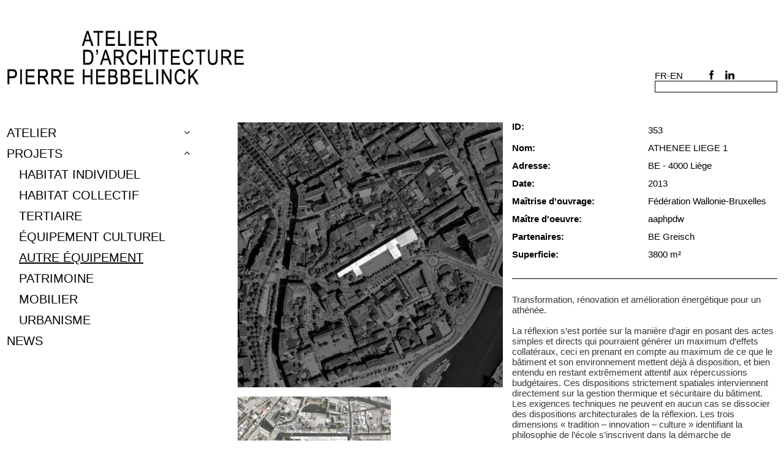

--- FILE ---
content_type: text/html; charset=UTF-8
request_url: https://pierrehebbelinck.net/fr/projets/353
body_size: 10666
content:
<!DOCTYPE html>
<html lang="fr-BE" class="no-js">
<head>
    <meta charset="UTF-8">
    <meta name="viewport" content="width=device-width, initial-scale=1">
    <link rel="profile" href="http://gmpg.org/xfn/11">
    <link href="http://fr.allfont.net/allfont.css?fonts=arial-narrow" rel="stylesheet" type="text/css"/>
    <link rel="pingback" href="https://pierrehebbelinck.net/xmlrpc.php">
    <link rel="apple-touch-icon" sizes="180x180" href="https://pierrehebbelinck.net/wp-content/themes/myTheme/images/favicon/apple-touch-icon.png">
    <link rel="icon" type="image/png" sizes="32x32" href="https://pierrehebbelinck.net/wp-content/themes/myTheme/images/favicon/favicon-32x32.png">
    <link rel="icon" type="image/png" sizes="16x16" href="https://pierrehebbelinck.net/wp-content/themes/myTheme/images/favicon/favicon-16x16.png">
    <link rel="manifest" href="https://pierrehebbelinck.net/wp-content/themes/myTheme/images/favicon/site.webmanifest">
    <link rel="mask-icon" href="https://pierrehebbelinck.net/wp-content/themes/myTheme/images/favicon/safari-pinned-tab.svg" color="#8d8d8d">
    <meta name="msapplication-TileColor" content="#da532c">
    <meta name="theme-color" content="#ffffff">
    <!--[if lt IE 9]>
    <script src="https://pierrehebbelinck.net/wp-content/themes/twentyfifteen/js/html5.js"></script>
    <![endif]-->
    <script>(function(html){html.className = html.className.replace(/\bno-js\b/,'js')})(document.documentElement);</script>
<title>353. ATHENEE LIEGE 1 &#8211; Atelier d&#039;architecture Pierre Hebbelinck</title>
<meta name='robots' content='max-image-preview:large' />
<link rel="alternate" href="https://pierrehebbelinck.net/fr/projets/353" hreflang="fr" />
<link rel="alternate" href="https://pierrehebbelinck.net/en/projets/353-en" hreflang="en" />
<link rel="alternate" type="application/rss+xml" title="Atelier d&#039;architecture Pierre Hebbelinck &raquo; Flux" href="https://pierrehebbelinck.net/fr/feed" />
<link rel="alternate" type="application/rss+xml" title="Atelier d&#039;architecture Pierre Hebbelinck &raquo; Flux des commentaires" href="https://pierrehebbelinck.net/fr/comments/feed" />
<link rel="alternate" title="oEmbed (JSON)" type="application/json+oembed" href="https://pierrehebbelinck.net/wp-json/oembed/1.0/embed?url=https%3A%2F%2Fpierrehebbelinck.net%2Ffr%2Fprojets%2F353&#038;lang=fr" />
<link rel="alternate" title="oEmbed (XML)" type="text/xml+oembed" href="https://pierrehebbelinck.net/wp-json/oembed/1.0/embed?url=https%3A%2F%2Fpierrehebbelinck.net%2Ffr%2Fprojets%2F353&#038;format=xml&#038;lang=fr" />
<style id='wp-img-auto-sizes-contain-inline-css'>
img:is([sizes=auto i],[sizes^="auto," i]){contain-intrinsic-size:3000px 1500px}
/*# sourceURL=wp-img-auto-sizes-contain-inline-css */
</style>
<style id='wp-emoji-styles-inline-css'>

	img.wp-smiley, img.emoji {
		display: inline !important;
		border: none !important;
		box-shadow: none !important;
		height: 1em !important;
		width: 1em !important;
		margin: 0 0.07em !important;
		vertical-align: -0.1em !important;
		background: none !important;
		padding: 0 !important;
	}
/*# sourceURL=wp-emoji-styles-inline-css */
</style>
<style id='wp-block-library-inline-css'>
:root{--wp-block-synced-color:#7a00df;--wp-block-synced-color--rgb:122,0,223;--wp-bound-block-color:var(--wp-block-synced-color);--wp-editor-canvas-background:#ddd;--wp-admin-theme-color:#007cba;--wp-admin-theme-color--rgb:0,124,186;--wp-admin-theme-color-darker-10:#006ba1;--wp-admin-theme-color-darker-10--rgb:0,107,160.5;--wp-admin-theme-color-darker-20:#005a87;--wp-admin-theme-color-darker-20--rgb:0,90,135;--wp-admin-border-width-focus:2px}@media (min-resolution:192dpi){:root{--wp-admin-border-width-focus:1.5px}}.wp-element-button{cursor:pointer}:root .has-very-light-gray-background-color{background-color:#eee}:root .has-very-dark-gray-background-color{background-color:#313131}:root .has-very-light-gray-color{color:#eee}:root .has-very-dark-gray-color{color:#313131}:root .has-vivid-green-cyan-to-vivid-cyan-blue-gradient-background{background:linear-gradient(135deg,#00d084,#0693e3)}:root .has-purple-crush-gradient-background{background:linear-gradient(135deg,#34e2e4,#4721fb 50%,#ab1dfe)}:root .has-hazy-dawn-gradient-background{background:linear-gradient(135deg,#faaca8,#dad0ec)}:root .has-subdued-olive-gradient-background{background:linear-gradient(135deg,#fafae1,#67a671)}:root .has-atomic-cream-gradient-background{background:linear-gradient(135deg,#fdd79a,#004a59)}:root .has-nightshade-gradient-background{background:linear-gradient(135deg,#330968,#31cdcf)}:root .has-midnight-gradient-background{background:linear-gradient(135deg,#020381,#2874fc)}:root{--wp--preset--font-size--normal:16px;--wp--preset--font-size--huge:42px}.has-regular-font-size{font-size:1em}.has-larger-font-size{font-size:2.625em}.has-normal-font-size{font-size:var(--wp--preset--font-size--normal)}.has-huge-font-size{font-size:var(--wp--preset--font-size--huge)}.has-text-align-center{text-align:center}.has-text-align-left{text-align:left}.has-text-align-right{text-align:right}.has-fit-text{white-space:nowrap!important}#end-resizable-editor-section{display:none}.aligncenter{clear:both}.items-justified-left{justify-content:flex-start}.items-justified-center{justify-content:center}.items-justified-right{justify-content:flex-end}.items-justified-space-between{justify-content:space-between}.screen-reader-text{border:0;clip-path:inset(50%);height:1px;margin:-1px;overflow:hidden;padding:0;position:absolute;width:1px;word-wrap:normal!important}.screen-reader-text:focus{background-color:#ddd;clip-path:none;color:#444;display:block;font-size:1em;height:auto;left:5px;line-height:normal;padding:15px 23px 14px;text-decoration:none;top:5px;width:auto;z-index:100000}html :where(.has-border-color){border-style:solid}html :where([style*=border-top-color]){border-top-style:solid}html :where([style*=border-right-color]){border-right-style:solid}html :where([style*=border-bottom-color]){border-bottom-style:solid}html :where([style*=border-left-color]){border-left-style:solid}html :where([style*=border-width]){border-style:solid}html :where([style*=border-top-width]){border-top-style:solid}html :where([style*=border-right-width]){border-right-style:solid}html :where([style*=border-bottom-width]){border-bottom-style:solid}html :where([style*=border-left-width]){border-left-style:solid}html :where(img[class*=wp-image-]){height:auto;max-width:100%}:where(figure){margin:0 0 1em}html :where(.is-position-sticky){--wp-admin--admin-bar--position-offset:var(--wp-admin--admin-bar--height,0px)}@media screen and (max-width:600px){html :where(.is-position-sticky){--wp-admin--admin-bar--position-offset:0px}}

/*# sourceURL=wp-block-library-inline-css */
</style><style id='global-styles-inline-css'>
:root{--wp--preset--aspect-ratio--square: 1;--wp--preset--aspect-ratio--4-3: 4/3;--wp--preset--aspect-ratio--3-4: 3/4;--wp--preset--aspect-ratio--3-2: 3/2;--wp--preset--aspect-ratio--2-3: 2/3;--wp--preset--aspect-ratio--16-9: 16/9;--wp--preset--aspect-ratio--9-16: 9/16;--wp--preset--color--black: #000000;--wp--preset--color--cyan-bluish-gray: #abb8c3;--wp--preset--color--white: #fff;--wp--preset--color--pale-pink: #f78da7;--wp--preset--color--vivid-red: #cf2e2e;--wp--preset--color--luminous-vivid-orange: #ff6900;--wp--preset--color--luminous-vivid-amber: #fcb900;--wp--preset--color--light-green-cyan: #7bdcb5;--wp--preset--color--vivid-green-cyan: #00d084;--wp--preset--color--pale-cyan-blue: #8ed1fc;--wp--preset--color--vivid-cyan-blue: #0693e3;--wp--preset--color--vivid-purple: #9b51e0;--wp--preset--color--dark-gray: #111;--wp--preset--color--light-gray: #f1f1f1;--wp--preset--color--yellow: #f4ca16;--wp--preset--color--dark-brown: #352712;--wp--preset--color--medium-pink: #e53b51;--wp--preset--color--light-pink: #ffe5d1;--wp--preset--color--dark-purple: #2e2256;--wp--preset--color--purple: #674970;--wp--preset--color--blue-gray: #22313f;--wp--preset--color--bright-blue: #55c3dc;--wp--preset--color--light-blue: #e9f2f9;--wp--preset--gradient--vivid-cyan-blue-to-vivid-purple: linear-gradient(135deg,rgb(6,147,227) 0%,rgb(155,81,224) 100%);--wp--preset--gradient--light-green-cyan-to-vivid-green-cyan: linear-gradient(135deg,rgb(122,220,180) 0%,rgb(0,208,130) 100%);--wp--preset--gradient--luminous-vivid-amber-to-luminous-vivid-orange: linear-gradient(135deg,rgb(252,185,0) 0%,rgb(255,105,0) 100%);--wp--preset--gradient--luminous-vivid-orange-to-vivid-red: linear-gradient(135deg,rgb(255,105,0) 0%,rgb(207,46,46) 100%);--wp--preset--gradient--very-light-gray-to-cyan-bluish-gray: linear-gradient(135deg,rgb(238,238,238) 0%,rgb(169,184,195) 100%);--wp--preset--gradient--cool-to-warm-spectrum: linear-gradient(135deg,rgb(74,234,220) 0%,rgb(151,120,209) 20%,rgb(207,42,186) 40%,rgb(238,44,130) 60%,rgb(251,105,98) 80%,rgb(254,248,76) 100%);--wp--preset--gradient--blush-light-purple: linear-gradient(135deg,rgb(255,206,236) 0%,rgb(152,150,240) 100%);--wp--preset--gradient--blush-bordeaux: linear-gradient(135deg,rgb(254,205,165) 0%,rgb(254,45,45) 50%,rgb(107,0,62) 100%);--wp--preset--gradient--luminous-dusk: linear-gradient(135deg,rgb(255,203,112) 0%,rgb(199,81,192) 50%,rgb(65,88,208) 100%);--wp--preset--gradient--pale-ocean: linear-gradient(135deg,rgb(255,245,203) 0%,rgb(182,227,212) 50%,rgb(51,167,181) 100%);--wp--preset--gradient--electric-grass: linear-gradient(135deg,rgb(202,248,128) 0%,rgb(113,206,126) 100%);--wp--preset--gradient--midnight: linear-gradient(135deg,rgb(2,3,129) 0%,rgb(40,116,252) 100%);--wp--preset--gradient--dark-gray-gradient-gradient: linear-gradient(90deg, rgba(17,17,17,1) 0%, rgba(42,42,42,1) 100%);--wp--preset--gradient--light-gray-gradient: linear-gradient(90deg, rgba(241,241,241,1) 0%, rgba(215,215,215,1) 100%);--wp--preset--gradient--white-gradient: linear-gradient(90deg, rgba(255,255,255,1) 0%, rgba(230,230,230,1) 100%);--wp--preset--gradient--yellow-gradient: linear-gradient(90deg, rgba(244,202,22,1) 0%, rgba(205,168,10,1) 100%);--wp--preset--gradient--dark-brown-gradient: linear-gradient(90deg, rgba(53,39,18,1) 0%, rgba(91,67,31,1) 100%);--wp--preset--gradient--medium-pink-gradient: linear-gradient(90deg, rgba(229,59,81,1) 0%, rgba(209,28,51,1) 100%);--wp--preset--gradient--light-pink-gradient: linear-gradient(90deg, rgba(255,229,209,1) 0%, rgba(255,200,158,1) 100%);--wp--preset--gradient--dark-purple-gradient: linear-gradient(90deg, rgba(46,34,86,1) 0%, rgba(66,48,123,1) 100%);--wp--preset--gradient--purple-gradient: linear-gradient(90deg, rgba(103,73,112,1) 0%, rgba(131,93,143,1) 100%);--wp--preset--gradient--blue-gray-gradient: linear-gradient(90deg, rgba(34,49,63,1) 0%, rgba(52,75,96,1) 100%);--wp--preset--gradient--bright-blue-gradient: linear-gradient(90deg, rgba(85,195,220,1) 0%, rgba(43,180,211,1) 100%);--wp--preset--gradient--light-blue-gradient: linear-gradient(90deg, rgba(233,242,249,1) 0%, rgba(193,218,238,1) 100%);--wp--preset--font-size--small: 13px;--wp--preset--font-size--medium: 20px;--wp--preset--font-size--large: 36px;--wp--preset--font-size--x-large: 42px;--wp--preset--spacing--20: 0.44rem;--wp--preset--spacing--30: 0.67rem;--wp--preset--spacing--40: 1rem;--wp--preset--spacing--50: 1.5rem;--wp--preset--spacing--60: 2.25rem;--wp--preset--spacing--70: 3.38rem;--wp--preset--spacing--80: 5.06rem;--wp--preset--shadow--natural: 6px 6px 9px rgba(0, 0, 0, 0.2);--wp--preset--shadow--deep: 12px 12px 50px rgba(0, 0, 0, 0.4);--wp--preset--shadow--sharp: 6px 6px 0px rgba(0, 0, 0, 0.2);--wp--preset--shadow--outlined: 6px 6px 0px -3px rgb(255, 255, 255), 6px 6px rgb(0, 0, 0);--wp--preset--shadow--crisp: 6px 6px 0px rgb(0, 0, 0);}:where(.is-layout-flex){gap: 0.5em;}:where(.is-layout-grid){gap: 0.5em;}body .is-layout-flex{display: flex;}.is-layout-flex{flex-wrap: wrap;align-items: center;}.is-layout-flex > :is(*, div){margin: 0;}body .is-layout-grid{display: grid;}.is-layout-grid > :is(*, div){margin: 0;}:where(.wp-block-columns.is-layout-flex){gap: 2em;}:where(.wp-block-columns.is-layout-grid){gap: 2em;}:where(.wp-block-post-template.is-layout-flex){gap: 1.25em;}:where(.wp-block-post-template.is-layout-grid){gap: 1.25em;}.has-black-color{color: var(--wp--preset--color--black) !important;}.has-cyan-bluish-gray-color{color: var(--wp--preset--color--cyan-bluish-gray) !important;}.has-white-color{color: var(--wp--preset--color--white) !important;}.has-pale-pink-color{color: var(--wp--preset--color--pale-pink) !important;}.has-vivid-red-color{color: var(--wp--preset--color--vivid-red) !important;}.has-luminous-vivid-orange-color{color: var(--wp--preset--color--luminous-vivid-orange) !important;}.has-luminous-vivid-amber-color{color: var(--wp--preset--color--luminous-vivid-amber) !important;}.has-light-green-cyan-color{color: var(--wp--preset--color--light-green-cyan) !important;}.has-vivid-green-cyan-color{color: var(--wp--preset--color--vivid-green-cyan) !important;}.has-pale-cyan-blue-color{color: var(--wp--preset--color--pale-cyan-blue) !important;}.has-vivid-cyan-blue-color{color: var(--wp--preset--color--vivid-cyan-blue) !important;}.has-vivid-purple-color{color: var(--wp--preset--color--vivid-purple) !important;}.has-black-background-color{background-color: var(--wp--preset--color--black) !important;}.has-cyan-bluish-gray-background-color{background-color: var(--wp--preset--color--cyan-bluish-gray) !important;}.has-white-background-color{background-color: var(--wp--preset--color--white) !important;}.has-pale-pink-background-color{background-color: var(--wp--preset--color--pale-pink) !important;}.has-vivid-red-background-color{background-color: var(--wp--preset--color--vivid-red) !important;}.has-luminous-vivid-orange-background-color{background-color: var(--wp--preset--color--luminous-vivid-orange) !important;}.has-luminous-vivid-amber-background-color{background-color: var(--wp--preset--color--luminous-vivid-amber) !important;}.has-light-green-cyan-background-color{background-color: var(--wp--preset--color--light-green-cyan) !important;}.has-vivid-green-cyan-background-color{background-color: var(--wp--preset--color--vivid-green-cyan) !important;}.has-pale-cyan-blue-background-color{background-color: var(--wp--preset--color--pale-cyan-blue) !important;}.has-vivid-cyan-blue-background-color{background-color: var(--wp--preset--color--vivid-cyan-blue) !important;}.has-vivid-purple-background-color{background-color: var(--wp--preset--color--vivid-purple) !important;}.has-black-border-color{border-color: var(--wp--preset--color--black) !important;}.has-cyan-bluish-gray-border-color{border-color: var(--wp--preset--color--cyan-bluish-gray) !important;}.has-white-border-color{border-color: var(--wp--preset--color--white) !important;}.has-pale-pink-border-color{border-color: var(--wp--preset--color--pale-pink) !important;}.has-vivid-red-border-color{border-color: var(--wp--preset--color--vivid-red) !important;}.has-luminous-vivid-orange-border-color{border-color: var(--wp--preset--color--luminous-vivid-orange) !important;}.has-luminous-vivid-amber-border-color{border-color: var(--wp--preset--color--luminous-vivid-amber) !important;}.has-light-green-cyan-border-color{border-color: var(--wp--preset--color--light-green-cyan) !important;}.has-vivid-green-cyan-border-color{border-color: var(--wp--preset--color--vivid-green-cyan) !important;}.has-pale-cyan-blue-border-color{border-color: var(--wp--preset--color--pale-cyan-blue) !important;}.has-vivid-cyan-blue-border-color{border-color: var(--wp--preset--color--vivid-cyan-blue) !important;}.has-vivid-purple-border-color{border-color: var(--wp--preset--color--vivid-purple) !important;}.has-vivid-cyan-blue-to-vivid-purple-gradient-background{background: var(--wp--preset--gradient--vivid-cyan-blue-to-vivid-purple) !important;}.has-light-green-cyan-to-vivid-green-cyan-gradient-background{background: var(--wp--preset--gradient--light-green-cyan-to-vivid-green-cyan) !important;}.has-luminous-vivid-amber-to-luminous-vivid-orange-gradient-background{background: var(--wp--preset--gradient--luminous-vivid-amber-to-luminous-vivid-orange) !important;}.has-luminous-vivid-orange-to-vivid-red-gradient-background{background: var(--wp--preset--gradient--luminous-vivid-orange-to-vivid-red) !important;}.has-very-light-gray-to-cyan-bluish-gray-gradient-background{background: var(--wp--preset--gradient--very-light-gray-to-cyan-bluish-gray) !important;}.has-cool-to-warm-spectrum-gradient-background{background: var(--wp--preset--gradient--cool-to-warm-spectrum) !important;}.has-blush-light-purple-gradient-background{background: var(--wp--preset--gradient--blush-light-purple) !important;}.has-blush-bordeaux-gradient-background{background: var(--wp--preset--gradient--blush-bordeaux) !important;}.has-luminous-dusk-gradient-background{background: var(--wp--preset--gradient--luminous-dusk) !important;}.has-pale-ocean-gradient-background{background: var(--wp--preset--gradient--pale-ocean) !important;}.has-electric-grass-gradient-background{background: var(--wp--preset--gradient--electric-grass) !important;}.has-midnight-gradient-background{background: var(--wp--preset--gradient--midnight) !important;}.has-small-font-size{font-size: var(--wp--preset--font-size--small) !important;}.has-medium-font-size{font-size: var(--wp--preset--font-size--medium) !important;}.has-large-font-size{font-size: var(--wp--preset--font-size--large) !important;}.has-x-large-font-size{font-size: var(--wp--preset--font-size--x-large) !important;}
/*# sourceURL=global-styles-inline-css */
</style>

<style id='classic-theme-styles-inline-css'>
/*! This file is auto-generated */
.wp-block-button__link{color:#fff;background-color:#32373c;border-radius:9999px;box-shadow:none;text-decoration:none;padding:calc(.667em + 2px) calc(1.333em + 2px);font-size:1.125em}.wp-block-file__button{background:#32373c;color:#fff;text-decoration:none}
/*# sourceURL=/wp-includes/css/classic-themes.min.css */
</style>
<link rel='stylesheet' id='parent-style-css' href='https://pierrehebbelinck.net/wp-content/themes/twentyfifteen/style.css?ver=886c7d477168973e203080ddc3a49811' media='all' />
<link rel='stylesheet' id='twentyfifteen-fonts-css' href='https://pierrehebbelinck.net/wp-content/themes/twentyfifteen/assets/fonts/noto-sans-plus-noto-serif-plus-inconsolata.css?ver=20230328' media='all' />
<link rel='stylesheet' id='genericons-css' href='https://pierrehebbelinck.net/wp-content/themes/twentyfifteen/genericons/genericons.css?ver=20201026' media='all' />
<link rel='stylesheet' id='twentyfifteen-style-css' href='https://pierrehebbelinck.net/wp-content/themes/myTheme/style.css?ver=20250415' media='all' />
<style id='twentyfifteen-style-inline-css'>

			.post-navigation .nav-previous { background-image: url(https://pierrehebbelinck.net/wp-content/uploads/0-825x510.jpg); }
			.post-navigation .nav-previous .post-title, .post-navigation .nav-previous a:hover .post-title, .post-navigation .nav-previous .meta-nav { color: #fff; }
			.post-navigation .nav-previous a:before { background-color: rgba(0, 0, 0, 0.4); }
		
			.post-navigation .nav-next { background-image: url(https://pierrehebbelinck.net/wp-content/uploads/Matthieu_Litt_Lombard_1_WEB-128-825x510.jpg); border-top: 0; }
			.post-navigation .nav-next .post-title, .post-navigation .nav-next a:hover .post-title, .post-navigation .nav-next .meta-nav { color: #fff; }
			.post-navigation .nav-next a:before { background-color: rgba(0, 0, 0, 0.4); }
		
/*# sourceURL=twentyfifteen-style-inline-css */
</style>
<link rel='stylesheet' id='twentyfifteen-block-style-css' href='https://pierrehebbelinck.net/wp-content/themes/twentyfifteen/css/blocks.css?ver=20240715' media='all' />
<script src="https://pierrehebbelinck.net/wp-includes/js/jquery/jquery.min.js?ver=3.7.1" id="jquery-core-js"></script>
<script src="https://pierrehebbelinck.net/wp-includes/js/jquery/jquery-migrate.min.js?ver=3.4.1" id="jquery-migrate-js"></script>
<script src="https://pierrehebbelinck.net/wp-content/themes/myTheme/js/hammerjs/hammer.min.js?ver=886c7d477168973e203080ddc3a49811" id="hammerjs-js"></script>
<script src="https://pierrehebbelinck.net/wp-content/themes/myTheme/js/hammerjs/jquery.hammer.js?ver=886c7d477168973e203080ddc3a49811" id="hammerjsjquery-js"></script>
<script src="https://pierrehebbelinck.net/wp-content/themes/myTheme/js/sorttable.js?ver=886c7d477168973e203080ddc3a49811" id="sortable-js"></script>
<script src="https://pierrehebbelinck.net/wp-content/themes/myTheme/js/slider.js?ver=886c7d477168973e203080ddc3a49811" id="slider-js"></script>
<script id="twentyfifteen-script-js-extra">
var screenReaderText = {"expand":"\u003Cspan class=\"screen-reader-text\"\u003Eouvrir le sous-menu\u003C/span\u003E","collapse":"\u003Cspan class=\"screen-reader-text\"\u003Efermer le sous-menu\u003C/span\u003E"};
//# sourceURL=twentyfifteen-script-js-extra
</script>
<script src="https://pierrehebbelinck.net/wp-content/themes/twentyfifteen/js/functions.js?ver=20250303" id="twentyfifteen-script-js" defer data-wp-strategy="defer"></script>
<link rel="https://api.w.org/" href="https://pierrehebbelinck.net/wp-json/" /><link rel="EditURI" type="application/rsd+xml" title="RSD" href="https://pierrehebbelinck.net/xmlrpc.php?rsd" />

<link rel="canonical" href="https://pierrehebbelinck.net/fr/projets/353" />
<link rel='shortlink' href='https://pierrehebbelinck.net/?p=226' />
<script type="text/javascript">
	window._se_plugin_version = '8.1.9';
</script>
</head>

<body class="wp-singular projets-template-default single single-projets postid-226 wp-embed-responsive wp-theme-twentyfifteen wp-child-theme-myTheme">
<script>
    (function (i, s, o, g, r, a, m) {
        i['GoogleAnalyticsObject'] = r;
        i[r] = i[r] || function () {
                (i[r].q = i[r].q || []).push(arguments)
            }, i[r].l = 1 * new Date();
        a = s.createElement(o),
            m = s.getElementsByTagName(o)[0];
        a.async = 1;
        a.src = g;
        m.parentNode.insertBefore(a, m)
    })(window, document, 'script', 'https://www.google-analytics.com/analytics.js', 'ga');

    ga('create', 'UA-8565375-29', 'auto');
    ga('send', 'pageview');

</script>
<div id="page" class="hfeed site">
    <a class="skip-link screen-reader-text" href="#content">Aller au contenu</a>

    <header id="masthead" class="site-header" role="banner">
        <div id="myHeader">
            <div class="site-branding">
                <a id="logo" href="https://pierrehebbelinck.net/"></a>
            </div><!-- .site-branding -->
            <div class="headerRight">
                <ul id="langues">
                    <!--<li><a href="http://hebbelincksaweb.hostnicework2.com/fr/" hreflang="fr-BE">fr</a></li>
                    <li><a href="http://hebbelincksaweb.hostnicework2.com/en/" hreflang="en-GB">en</a></li>-->
                                            <!--<nav id="social-navigation" class="social-navigation" role="navigation">-->
                        <div class="menu-menu-langues-container"><ul id="menu-menu-langues" class="menu"><li id="menu-item-837-fr" class="lang-item lang-item-28 lang-item-fr current-lang lang-item-first menu-item menu-item-type-custom menu-item-object-custom menu-item-837-fr"><a href="https://pierrehebbelinck.net/fr/projets/353" hreflang="fr-BE" lang="fr-BE"><img src="[data-uri]" alt="Français" width="16" height="11" style="width: 16px; height: 11px;" /></a></li>
<li id="menu-item-837-en" class="lang-item lang-item-25 lang-item-en menu-item menu-item-type-custom menu-item-object-custom menu-item-837-en"><a href="https://pierrehebbelinck.net/en/projets/353-en" hreflang="en-GB" lang="en-GB"><img src="[data-uri]" alt="English" width="16" height="11" style="width: 16px; height: 11px;" /></a></li>
</ul></div>                        <!--</nav><!-- .social-navigation -->
                                    </ul>
                <ul id="social">
                    <li><a href="https://www.facebook.com/atelierpierrehebbelinck" target="_blank"></a></li>
                    <li><a href="https://www.linkedin.com/company/5301113?trk=prof-exp-company-name"
                           target="_blank"></a></li>
                </ul>


                <form method="get" id="searchform" action="https://pierrehebbelinck.net/fr/">
                    <div><input type="text" size="18" value="" name="s"
                                id="search"/>
                    </div>
                </form>
            </div>
        </div>
        <div id="sidebar" class="sidebar">
            <div class="site-branding">
                <button class="secondary-toggle">Menu et widgets</button>
            </div><!-- .site-branding -->

            	<div id="secondary" class="secondary">

					<nav id="site-navigation" class="main-navigation" role="navigation">
				<div class="menu-menu-principal-container"><ul id="menu-menu-principal" class="nav-menu"><li id="menu-item-600" class="menu-item menu-item-type-post_type menu-item-object-page menu-item-has-children menu-item-600"><a href="https://pierrehebbelinck.net/fr/atelier">Atelier</a>
<ul class="sub-menu">
	<li id="menu-item-3896" class="menu-item menu-item-type-post_type menu-item-object-page menu-item-3896"><a href="https://pierrehebbelinck.net/fr/page_contact">Contact</a></li>
	<li id="menu-item-2347" class="menu-item menu-item-type-post_type menu-item-object-page menu-item-2347"><a href="https://pierrehebbelinck.net/fr/equipe">Équipe</a></li>
	<li id="menu-item-47" class="menu-item menu-item-type-post_type_archive menu-item-object-bibliotheque menu-item-has-children menu-item-47"><a href="https://pierrehebbelinck.net/fr/bibliotheque">Publications</a>
	<ul class="sub-menu">
		<li id="menu-item-4506" class="menu-item menu-item-type-taxonomy menu-item-object-supports menu-item-4506"><a href="https://pierrehebbelinck.net/en/supports/bibli_newspaper">Presse papier</a></li>
		<li id="menu-item-4531" class="menu-item menu-item-type-taxonomy menu-item-object-supports menu-item-4531"><a href="https://pierrehebbelinck.net/fr/supports/bibli_siteweb">PRESSE NUMÉRIQUE</a></li>
		<li id="menu-item-4533" class="menu-item menu-item-type-taxonomy menu-item-object-supports menu-item-4533"><a href="https://pierrehebbelinck.net/fr/supports/bibli_livres">LIVRES</a></li>
	</ul>
</li>
	<li id="menu-item-4201" class="menu-item menu-item-type-taxonomy menu-item-object-supports menu-item-4201"><a href="https://pierrehebbelinck.net/fr/supports/bibli_conferences">CONFÉRENCES</a></li>
	<li id="menu-item-4203" class="menu-item menu-item-type-taxonomy menu-item-object-supports menu-item-4203"><a href="https://pierrehebbelinck.net/fr/supports/bibli_expos">EXPOSITIONS</a></li>
	<li id="menu-item-618" class="menu-item menu-item-type-post_type_archive menu-item-object-prix menu-item-618"><a href="https://pierrehebbelinck.net/fr/prix">PRIX</a></li>
</ul>
</li>
<li id="menu-item-30" class="menu-item menu-item-type-post_type_archive menu-item-object-projets menu-item-has-children menu-item-30"><a href="https://pierrehebbelinck.net/fr/projets">Projets</a>
<ul class="sub-menu">
	<li id="menu-item-723" class="menu-item menu-item-type-taxonomy menu-item-object-type menu-item-723"><a href="https://pierrehebbelinck.net/fr/type/type_habitat_individuel">Habitat individuel</a></li>
	<li id="menu-item-729" class="menu-item menu-item-type-taxonomy menu-item-object-type menu-item-729"><a href="https://pierrehebbelinck.net/fr/type/type_habitat_collecif">Habitat collectif</a></li>
	<li id="menu-item-3857" class="menu-item menu-item-type-taxonomy menu-item-object-type menu-item-3857"><a href="https://pierrehebbelinck.net/fr/type/projet_tertiaire">tertiaire</a></li>
	<li id="menu-item-726" class="menu-item menu-item-type-taxonomy menu-item-object-type menu-item-726"><a href="https://pierrehebbelinck.net/fr/type/type_equipement_culturel">équipement culturel</a></li>
	<li id="menu-item-3789" class="menu-item menu-item-type-taxonomy menu-item-object-type current-projets-ancestor current-menu-parent current-projets-parent menu-item-3789"><a href="https://pierrehebbelinck.net/fr/type/type_equipement_public">autre équipement</a></li>
	<li id="menu-item-3855" class="menu-item menu-item-type-taxonomy menu-item-object-type menu-item-3855"><a href="https://pierrehebbelinck.net/fr/type/projets_patrimoine">patrimoine</a></li>
	<li id="menu-item-3856" class="menu-item menu-item-type-taxonomy menu-item-object-type menu-item-3856"><a href="https://pierrehebbelinck.net/fr/type/projets_mobilier">mobilier</a></li>
	<li id="menu-item-3858" class="menu-item menu-item-type-taxonomy menu-item-object-type menu-item-3858"><a href="https://pierrehebbelinck.net/fr/type/projet_urbanisme">urbanisme</a></li>
</ul>
</li>
<li id="menu-item-3721" class="menu-item menu-item-type-post_type_archive menu-item-object-news menu-item-3721"><a href="https://pierrehebbelinck.net/fr/news">NEWS</a></li>
</ul></div>			</nav><!-- .main-navigation -->
		
				
		<div id="moveToTop"></div>
		<script>
            jQuery(function(){
                  jQuery('#moveToTop').click(function() {
                    jQuery('html,body').animate({scrollTop: 0}, 'slow');
                  }); 
                  jQuery(window).scroll(function(){
                     if(jQuery(window).scrollTop()  >100){
                        jQuery('#moveToTop').fadeIn();
                     }else{
                        jQuery('#moveToTop').fadeOut();
                     }
                  });
                });
        </script>

	</div><!-- .secondary -->
        </div><!-- .sidebar -->


    </header><!-- .site-header -->
	
	

	

<div id="primary" class="content-area">

    <main id="main" class="site-main singleProjets" role="main">

                        <div class="col1">
            <!--<span></span>-->
                            <ul class="listephotos">
                                            <li>
                                                        <img src="https://pierrehebbelinck.net/wp-content/uploads/353_OUT-500x500.jpg" alt=""
                                 data-url="https://pierrehebbelinck.net/wp-content/uploads/353_OUT.jpg"
                                 data-legende=""/>
                        </li>
                                            <li>
                                                        <img src="https://pierrehebbelinck.net/wp-content/uploads/2016/05/353_1-250x160.jpg" alt=""
                                 data-url="https://pierrehebbelinck.net/wp-content/uploads/2016/05/353_1.jpg"
                                 data-legende=""/>
                        </li>
                                            <li>
                                                        <img src="https://pierrehebbelinck.net/wp-content/uploads/2016/05/353_2-193x250.jpg" alt=""
                                 data-url="https://pierrehebbelinck.net/wp-content/uploads/2016/05/353_2.jpg"
                                 data-legende=""/>
                        </li>
                                            <li>
                                                        <img src="https://pierrehebbelinck.net/wp-content/uploads/2016/05/353_9-150x113.jpg" alt=""
                                 data-url="https://pierrehebbelinck.net/wp-content/uploads/2016/05/353_9.jpg"
                                 data-legende=""/>
                        </li>
                                            <li>
                                                        <img src="https://pierrehebbelinck.net/wp-content/uploads/2016/05/353_5-250x188.jpg" alt=""
                                 data-url="https://pierrehebbelinck.net/wp-content/uploads/2016/05/353_5.jpg"
                                 data-legende=""/>
                        </li>
                                            <li>
                                                        <img src="https://pierrehebbelinck.net/wp-content/uploads/2016/05/353_4-150x113.jpg" alt=""
                                 data-url="https://pierrehebbelinck.net/wp-content/uploads/2016/05/353_4.jpg"
                                 data-legende=""/>
                        </li>
                                            <li>
                                                        <img src="https://pierrehebbelinck.net/wp-content/uploads/2016/05/353_6-250x188.jpg" alt=""
                                 data-url="https://pierrehebbelinck.net/wp-content/uploads/2016/05/353_6.jpg"
                                 data-legende=""/>
                        </li>
                                            <li>
                                                        <img src="https://pierrehebbelinck.net/wp-content/uploads/2016/05/353_7-250x188.jpg" alt=""
                                 data-url="https://pierrehebbelinck.net/wp-content/uploads/2016/05/353_7.jpg"
                                 data-legende=""/>
                        </li>
                                            <li>
                                                        <img src="https://pierrehebbelinck.net/wp-content/uploads/2016/05/353_8-250x188.jpg" alt=""
                                 data-url="https://pierrehebbelinck.net/wp-content/uploads/2016/05/353_8.jpg"
                                 data-legende=""/>
                        </li>
                                            <li>
                                                        <img src="https://pierrehebbelinck.net/wp-content/uploads/Liege1_vue3D-250x100.jpg" alt=""
                                 data-url="https://pierrehebbelinck.net/wp-content/uploads/Liege1_vue3D.jpg"
                                 data-legende=""/>
                        </li>
                                            <li>
                                                        <img src="https://pierrehebbelinck.net/wp-content/uploads/353_Schema_Detail-principe_A-avec-textes-90x150.jpg" alt=""
                                 data-url="https://pierrehebbelinck.net/wp-content/uploads/353_Schema_Detail-principe_A-avec-textes.jpg"
                                 data-legende=""/>
                        </li>
                                    </ul>
            
        </div>
        <div class="col2">
            <div>
                <table class="tableInfo">
                    <tr>
                        <td>ID:</td>
                        <td>353</td>
                    </tr>
                    <tr>
                        <td>Nom:</td>
                        <td>ATHENEE LIEGE 1</td>
                    </tr>
                    <tr>
                                                    <td>Adresse:</td>
                            <td>
                                BE - 4000 Liège                            </td>
                                            </tr>
                    <tr>
                        <td>Date:</td>
                        <td>
                                                        2013                        </td>
                    </tr>
                    <tr>
                                                    <td>Maîtrise d'ouvrage:</td>
                            <td>Fédération Wallonie-Bruxelles</td>
                                            </tr>
                    <tr>
                                                    <td>Maître d'oeuvre:</td>
                            <td>aaphpdw</td>
                                            </tr>
                    <tr>
                                                    <td>Partenaires:</td>
                            <td>BE Greisch</td>
                                            </tr>
                    <tr>
                                                    <td>Superficie:</td>
                            <td>3800 m²</td>
                        
                    </tr>
                    <tr>
                                            </tr>

                    <tr>

                        
                    </tr>

                </table>
                                <hr>
            </div>
                            <div>
                    <p>Transformation, rénovation et amélioration énergétique pour un athénée.<br />
<br />
La réflexion s’est portée sur la manière d’agir en posant des actes simples et directs qui pourraient générer un maximum d’effets collatéraux, ceci en prenant en compte au maximum de ce que le bâtiment et son environnement mettent déjà à disposition, et bien entendu en restant extrêmement attentif aux répercussions budgétaires. Ces dispositions strictement spatiales interviennent directement sur la gestion thermique et sécuritaire du bâtiment. Les exigences techniques ne peuvent en aucun cas se dissocier des dispositions architecturales de la réflexion. Les trois dimensions « tradition – innovation – culture » identifiant la philosophie de l’école s’inscrivent dans la démarche de rénovation. Le principe de base est d’être non-destructif. L’état général des façades en place et l’absence de matériaux nocifs et dégradables autorisent le maintien en place des éléments ne demandant pas leur remplacement pour le traitement thermique.</p>
                </div>
                <hr>
            
                                        </div> <!--col2-->
    </main><!-- .site-main -->


    
    <p style="display: none;">term: type_equipement_public</p>

    <div class="post-nav">
                    <a href="https://pierrehebbelinck.net/fr/projets/360"
               class="post-nav__link post-nav__link--prev"><span><</span> 360. MAISON PROVINCIALE</a>
                            <a href="https://pierrehebbelinck.net/fr/projets/350" class="post-nav__link post-nav__link--next">350. EROS CENTER                <span>></span></a>
            </div>

    <nav>
        &lt; <a href="https://pierrehebbelinck.net/fr/type/type_equipement_public" rel="tag">autre équipement</a>    </nav>

</div><!-- primary .content-area -->
<script type="text/javascript">
    console.log("dans init");
    slider_init();
</script>


	</div><!-- .site-content -->

	<footer id="colophon" class="site-footer" role="contentinfo">
		<div class="site-info">
			<div>
                <p>Atelier d'architecture<br>Pierre Hebbelinck</p>
			</div>
			<div>
                <p>SCRL société civile d'architectes<br>© Pierre Hebbelinck</p>
			</div>
			<div>
                <p>41-43 Rue Fond Pirette 4000 Liege<br>T. +32 (0) 4 / 226.53.26</p>
			</div>
		</div><!-- .site-info -->
	</footer><!-- .site-footer -->

</div><!-- .site -->

<!--<script src="https://maps.googleapis.com/maps/api/js?key=AIzaSyCYnPy4nX1J_cFismY3rnNdn3SiYtIZpFk&callback=initMap" async defer></script>-->

<script type="speculationrules">
{"prefetch":[{"source":"document","where":{"and":[{"href_matches":"/*"},{"not":{"href_matches":["/wp-*.php","/wp-admin/*","/wp-content/uploads/*","/wp-content/*","/wp-content/plugins/*","/wp-content/themes/myTheme/*","/wp-content/themes/twentyfifteen/*","/*\\?(.+)"]}},{"not":{"selector_matches":"a[rel~=\"nofollow\"]"}},{"not":{"selector_matches":".no-prefetch, .no-prefetch a"}}]},"eagerness":"conservative"}]}
</script>
<script src="https://pierrehebbelinck.net/wp-content/themes/myTheme/js/myScript.js?ver=886c7d477168973e203080ddc3a49811" id="myScript-js"></script>
<script id="wp-emoji-settings" type="application/json">
{"baseUrl":"https://s.w.org/images/core/emoji/17.0.2/72x72/","ext":".png","svgUrl":"https://s.w.org/images/core/emoji/17.0.2/svg/","svgExt":".svg","source":{"concatemoji":"https://pierrehebbelinck.net/wp-includes/js/wp-emoji-release.min.js?ver=886c7d477168973e203080ddc3a49811"}}
</script>
<script type="module">
/*! This file is auto-generated */
const a=JSON.parse(document.getElementById("wp-emoji-settings").textContent),o=(window._wpemojiSettings=a,"wpEmojiSettingsSupports"),s=["flag","emoji"];function i(e){try{var t={supportTests:e,timestamp:(new Date).valueOf()};sessionStorage.setItem(o,JSON.stringify(t))}catch(e){}}function c(e,t,n){e.clearRect(0,0,e.canvas.width,e.canvas.height),e.fillText(t,0,0);t=new Uint32Array(e.getImageData(0,0,e.canvas.width,e.canvas.height).data);e.clearRect(0,0,e.canvas.width,e.canvas.height),e.fillText(n,0,0);const a=new Uint32Array(e.getImageData(0,0,e.canvas.width,e.canvas.height).data);return t.every((e,t)=>e===a[t])}function p(e,t){e.clearRect(0,0,e.canvas.width,e.canvas.height),e.fillText(t,0,0);var n=e.getImageData(16,16,1,1);for(let e=0;e<n.data.length;e++)if(0!==n.data[e])return!1;return!0}function u(e,t,n,a){switch(t){case"flag":return n(e,"\ud83c\udff3\ufe0f\u200d\u26a7\ufe0f","\ud83c\udff3\ufe0f\u200b\u26a7\ufe0f")?!1:!n(e,"\ud83c\udde8\ud83c\uddf6","\ud83c\udde8\u200b\ud83c\uddf6")&&!n(e,"\ud83c\udff4\udb40\udc67\udb40\udc62\udb40\udc65\udb40\udc6e\udb40\udc67\udb40\udc7f","\ud83c\udff4\u200b\udb40\udc67\u200b\udb40\udc62\u200b\udb40\udc65\u200b\udb40\udc6e\u200b\udb40\udc67\u200b\udb40\udc7f");case"emoji":return!a(e,"\ud83e\u1fac8")}return!1}function f(e,t,n,a){let r;const o=(r="undefined"!=typeof WorkerGlobalScope&&self instanceof WorkerGlobalScope?new OffscreenCanvas(300,150):document.createElement("canvas")).getContext("2d",{willReadFrequently:!0}),s=(o.textBaseline="top",o.font="600 32px Arial",{});return e.forEach(e=>{s[e]=t(o,e,n,a)}),s}function r(e){var t=document.createElement("script");t.src=e,t.defer=!0,document.head.appendChild(t)}a.supports={everything:!0,everythingExceptFlag:!0},new Promise(t=>{let n=function(){try{var e=JSON.parse(sessionStorage.getItem(o));if("object"==typeof e&&"number"==typeof e.timestamp&&(new Date).valueOf()<e.timestamp+604800&&"object"==typeof e.supportTests)return e.supportTests}catch(e){}return null}();if(!n){if("undefined"!=typeof Worker&&"undefined"!=typeof OffscreenCanvas&&"undefined"!=typeof URL&&URL.createObjectURL&&"undefined"!=typeof Blob)try{var e="postMessage("+f.toString()+"("+[JSON.stringify(s),u.toString(),c.toString(),p.toString()].join(",")+"));",a=new Blob([e],{type:"text/javascript"});const r=new Worker(URL.createObjectURL(a),{name:"wpTestEmojiSupports"});return void(r.onmessage=e=>{i(n=e.data),r.terminate(),t(n)})}catch(e){}i(n=f(s,u,c,p))}t(n)}).then(e=>{for(const n in e)a.supports[n]=e[n],a.supports.everything=a.supports.everything&&a.supports[n],"flag"!==n&&(a.supports.everythingExceptFlag=a.supports.everythingExceptFlag&&a.supports[n]);var t;a.supports.everythingExceptFlag=a.supports.everythingExceptFlag&&!a.supports.flag,a.supports.everything||((t=a.source||{}).concatemoji?r(t.concatemoji):t.wpemoji&&t.twemoji&&(r(t.twemoji),r(t.wpemoji)))});
//# sourceURL=https://pierrehebbelinck.net/wp-includes/js/wp-emoji-loader.min.js
</script>

</body>
</html>


--- FILE ---
content_type: text/javascript
request_url: https://pierrehebbelinck.net/wp-content/themes/myTheme/js/slider.js?ver=886c7d477168973e203080ddc3a49811
body_size: 1480
content:
var tabPti = [];
var tabGde = [];
var legende = [];

function slider_init() {

    var tab_Li = document.querySelectorAll("ul.listephotos>li");

    for (var i = 0; i < tab_Li.length; i++) {
        tab_Li[i].setAttribute("onclick", "ImgClick(this)");

        var img = tab_Li[i].querySelector("img");

        tabPti[i] = img.getAttribute("src");
        tabGde[i] = img.dataset.url;
        legende[i] = img.dataset.legende;

        img.numI = i;
    }

    // Main div
    var nodeMain = document.createElement("div");
    nodeMain.setAttribute("id", "divReact");
    nodeMain.setAttribute("onclick", "ExitSlider(this)");
    document.querySelector("body").insertBefore(nodeMain, document.querySelector("body").firstChild);

    // Sub div
    var nodeSubDiv = document.createElement("div");
    nodeSubDiv.setAttribute("id", "divSlider");
    nodeSubDiv.setAttribute("onclick", "stopPropa(event)");
    document.querySelector("#divReact").insertBefore(nodeSubDiv, document.querySelector("#divReact").firstChild);

    // Prev
    var nodePrev = document.createElement("div");
    nodePrev.setAttribute("class", "slider-controller slider-controller--prev");
    nodePrev.setAttribute("onclick", "BGauche(this)")
    document.getElementById("divSlider").appendChild(nodePrev);

    // Next
    var nodeNext = document.createElement("div");
    nodeNext.setAttribute("class", "slider-controller slider-controller--next");
    nodeNext.setAttribute("onclick", "BDroite(this)")
    document.getElementById("divSlider").appendChild(nodeNext);

    // Cross
    var nodeCross = document.createElement("button");
    nodeCross.setAttribute("class", "sliderCross");
    nodeCross.setAttribute("onclick", "ExitSlider(event)");
    nodeCross.innerHTML = "x";
    document.getElementById("divSlider").appendChild(nodeCross);

    var nodeGauche = document.createElement("img");
    nodeGauche.setAttribute("id", "IGauche");
    nodeGauche.setAttribute("src", tabPti[0]);
    nodeGauche.setAttribute("numI", "0");
    nodeGauche.setAttribute("onclick", "BGauche(this)");
    document.getElementById("divSlider").appendChild(nodeGauche);


    var nodeFigure = document.createElement("figure");
    nodeFigure.setAttribute("id", "Fig");
    document.getElementById("divSlider").appendChild(nodeFigure);

    var nodeImg = document.createElement("img");
    nodeImg.setAttribute("id", "ImgC");
    nodeImg.setAttribute("src", tabGde[0]);
    nodeImg.setAttribute("numI", "0");

    /*legende*/
    var nodeImgLegen = document.createElement("p");
    nodeImgLegen.setAttribute("id", "ImgLegende");
    nodeImgLegen.inneHTML = legende[0];
    //nodeImg.appendChild(nodeImgLegen);


    document.getElementById("Fig").appendChild(nodeImg);
    document.getElementById("Fig").appendChild(nodeImgLegen);

    //document.getElementById("divSlider").appendChild(nodeImgLegen);

    var nodeDroite = document.createElement("img");
    nodeDroite.setAttribute("id", "IDroite");
    nodeDroite.setAttribute("src", tabPti[0]);
    nodeDroite.setAttribute("numI", "0");
    nodeDroite.setAttribute("onclick", "BDroite(this)");
    document.getElementById("divSlider").appendChild(nodeDroite);

    slider_events()

}

function slider_events() {

    (function ($) {

        var $doc = $(document)
        var $divReact = $doc.find("#divReact")

        $doc.keydown(function (e) {

            if ( $divReact.hasClass('actif') ) {

                if (e.keyCode == 37) {
                    BGauche(document.getElementById("IGauche"))
                }

                if (e.keyCode == 39) {
                    BDroite(document.getElementById("IDroite"))
                }

            }

        });

        var swipeDirection = ""

        $divReact.hammer().on({
            "panend": function (ev) {
                if (swipeDirection === "left") {
                    BGauche(document.getElementById("IGauche"))
                } else if (swipeDirection === "right") {
                    BDroite(document.getElementById("IDroite"))
                }
            },
            "panleft": function (ev) {
                swipeDirection = "right";
            },
            "panright": function (ev) {
                swipeDirection = "left";
            }
        });

    })(jQuery);



}

function ImgClick(elem) {
    console.log("dans img click");

    document.getElementById("divReact").classList.add("actif");


    var img = elem.querySelector("img");
    var src = img.dataset.url;

    console.log(src);

    var nodeImg = document.querySelector("#ImgC");
    document.getElementById("ImgC").numI = img.numI;
    nodeImg.setAttribute("src", src);

    document.getElementById("ImgLegende").innerHTML = img.dataset.legende;

    var nb = document.getElementById("ImgC").numI;

    //alert(document.getElementById("ImgC").numI);

    var nbD;
    var nbG;

    if (nb == 0) {
        nbD = nb + 1;
        nbG = tabPti.length - 1;
    }
    else {
        if (nb == tabPti.length - 1) {
            nbD = 0;
            nbG = nb - 1;
        }
        else {
            nbD = nb + 1;
            nbG = nb - 1;
        }
    }


    var nodeGa = document.querySelector("#IGauche");
    nodeGa.setAttribute("src", tabPti[nbG]);
    nodeGa.numI = nbG;
    //alert(document.getElementById("IGauche").numI);
    var nodeDr = document.querySelector("#IDroite");
    nodeDr.setAttribute("src", tabPti[nbD]);
    nodeDr.numI = nbD;
    //alert(document.getElementById("IDroite").numI);
}

function stopPropa(event) {
    if (event.stopPropagation) {
        event.stopPropagation();   // W3C model
    }
    else {
        event.cancelBubble = true; // IE model
    }
}


function ExitSlider(elem) {
    console.log("exitslider");
    document.getElementById("divReact").classList.remove("actif");
}

function BGauche(elem) {
    var NB = document.getElementById("ImgC").numI;

    if (NB == 0) {
        NB = tabPti.length - 1;
    }
    else {
        NB--;
    }

    document.getElementById("ImgC").numI = NB;
    document.getElementById("ImgC").src = tabGde[NB];

    document.getElementById("ImgLegende").innerHTML = legende[NB];

    var NBD;
    var NBG;

    if (NB == 0) {
        NBD = NB + 1;
        NBG = tabPti.length - 1;
    }
    else {
        if (NB == tabPti.length - 1) {
            NBD = 0;
            NBG = NB - 1;
        }
        else {
            NBD = NB + 1;
            NBG = NB - 1;
        }
    }

    document.getElementById("IDroite").numI = NBD;
    document.getElementById("IDroite").src = tabPti[NBD];

    document.getElementById("IGauche").numI = NBG;
    document.getElementById("IGauche").src = tabPti[NBG];
}

function BDroite(elem) {
    var NB = document.getElementById("ImgC").numI;

    if (NB == tabPti.length - 1) {
        NB = 0;
    }
    else {
        NB++;
    }

    document.getElementById("ImgC").numI = NB;
    document.getElementById("ImgC").src = tabGde[NB];

    document.getElementById("ImgLegende").innerHTML = legende[NB];


    var NBD;
    var NBG;

    if (NB == 0) {
        NBD = NB + 1;
        NBG = tabPti.length - 1;
    }
    else {
        if (NB == tabPti.length - 1) {
            NBD = 0;
            NBG = NB - 1;
        }
        else {
            NBD = NB + 1;
            NBG = NB - 1;
        }
    }

    document.getElementById("IDroite").numI = NBD;
    document.getElementById("IDroite").src = tabPti[NBD];

    document.getElementById("IGauche").numI = NBG;
    document.getElementById("IGauche").src = tabPti[NBG];
}

